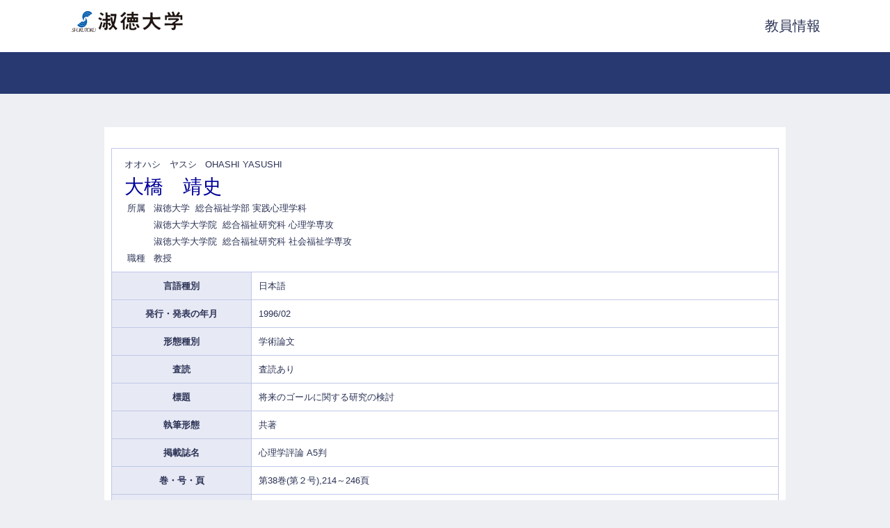

--- FILE ---
content_type: text/html;charset=UTF-8
request_url: https://gyoseki.ccb.shukutoku.ac.jp/stuhp/KgApp?detlId=22&detlUid=ymiygegmggy&detlSeq=18
body_size: 5402
content:















<!DOCTYPE HTML PUBLIC "-//W3C//DTD HTML 4.01 Transitional//EN">
<HTML lang=ja>
  <HEAD>
    <TITLE>      教員情報

      &nbsp;|&nbsp;淑徳大学
    </TITLE>
    <META http-equiv="X-UA-Compatible" content="IE=edge">
    <META http-equiv="content-type" content="text/html; charset=UTF-8">
    <META http-equiv="content-script-type" content="text/javascript">
    <META http-equiv="content-style-type" content="text/css">
    <link href="./jsp/style.css" rel="stylesheet" type="text/css">

    <SCRIPT type="text/javascript">
    <!--
	function list_view(id, cnt) {
		var	idx;
		for (idx = 1; ; idx++) {
			var	obj = document.getElementById(id + "_" + idx);
			if (obj == null) {
				break;
			}
			if (cnt < 0) {
				obj.style.display = "";
			} else if (idx > cnt) {
				obj.style.display = "none";
			}
		}
		obj = document.getElementById(id + "_act1");
		if (obj != null) {
			obj.style.display = (cnt >= 0) ? "": "none";
		}
		obj = document.getElementById(id + "_act2");
		if (obj != null) {
			obj.style.display = (cnt >= 0) ? "none": "";
		}
	}
    -->
    </SCRIPT>

  </HEAD>
  <BODY>

   <div id="container">
   <div id="screen">
   <div id="header">
    <TABLE width="1080" border="0" cellpadding="0" cellspacing="0" summary="ヘッダ" style="margin:0 auto;">
      <TR>
        <TD class="header-top-left">

          <IMG src="./image/logo.png">

        </TD>
        <TD class="header-top-right"><SPAN style="font-size:20px">教員情報</SPAN></TD>
      </TR>
    </TABLE>

  </div><!-- /#header-->
  <BR><BR>
  <DIV id="contents">
  <DIV id="navi">

  </DIV><!-- /#navi-->




    <div style="padding: 10px;">
    <TABLE cellpadding="10" cellspacing="1" width="100%" style="table-layout: fixed;background-color: rgba(191, 200, 231, 1);">
      <COL width=200px>
      <COL>
      <TR>
        <TD valign="bottom" class="k04-title1" colspan="2">

          &nbsp;&nbsp;<SPAN class="k04-title1-font1">オオハシ　ヤスシ</SPAN>
          &nbsp;&nbsp;<SPAN class="k04-title1-font1">OHASHI YASUSHI</SPAN><BR>
          &nbsp;&nbsp;<SPAN class="k04-title1-font2">大橋　靖史</SPAN>

          <BR>
          <SPAN class="k04-title1-font3" ID=boxA>&nbsp;&nbsp;&nbsp;所属&nbsp;&nbsp; </SPAN>
          <SPAN class="k04-title1-font3" ID=boxB>

            淑徳大学&nbsp;

            総合福祉学部 実践心理学科
          </SPAN>
          <BR>

            <SPAN class="k03-title1-font3" ID=boxA>&nbsp;&nbsp;&nbsp;</SPAN>
            <SPAN class="k03-title1-font3" ID=boxB>

              淑徳大学大学院&nbsp;

              総合福祉研究科 心理学専攻</SPAN>
            <BR>

            <SPAN class="k03-title1-font3" ID=boxA>&nbsp;&nbsp;&nbsp;</SPAN>
            <SPAN class="k03-title1-font3" ID=boxB>

              淑徳大学大学院&nbsp;

              総合福祉研究科 社会福祉学専攻</SPAN>
            <BR>

          <SPAN class="k04-title1-font3" ID=boxA>&nbsp;&nbsp;&nbsp;職種&nbsp;&nbsp; </SPAN>
          <SPAN class="k04-title1-font3" ID=boxB>教授</SPAN>
        </TD>
      </TR>


      <TR><TD class="k04-data1-font1">言語種別</TD>			<TD class="k04-data2-font2">日本語</TD></TR>
      <TR><TD class="k04-data1-font1">発行・発表の年月</TD>	<TD class="k04-data2-font2">1996/02</TD></TR>
      <TR><TD class="k04-data1-font1">形態種別</TD>			<TD class="k04-data2-font2">学術論文</TD></TR>
      
                                                     <TR><TD class="k04-data1-font1">査読</TD>				<TD class="k04-data2-font2">査読あり</TD></TR>
      
      <TR><TD class="k04-data1-font1">標題</TD>				<TD class="k04-data2-font2">将来のゴールに関する研究の検討</TD></TR>
      <TR><TD class="k04-data1-font1">執筆形態</TD>			<TD class="k04-data2-font2">共著</TD></TR>
      <TR><TD class="k04-data1-font1">掲載誌名</TD>			<TD class="k04-data2-font2">心理学評論 A5判</TD></TR>
      
      
      
                                                     <TR><TD class="k04-data1-font1">巻・号・頁</TD>		<TD class="k04-data2-font2">第38巻(第２号),214～246頁</TD></TR>
      
      
      <TR><TD class="k04-data1-font1">著者・共著者</TD>			<TD class="k04-data2-font2"><U>大橋靖史</U>・篠崎信之</TD></TR>
      <TR><TD class="k04-data1-font1">概要</TD>				<TD class="k04-data2-font2">思春期の臨床に深く関わる将来のゴールに関する研究を、認知的アプローチ、動機づけ及び自己との関連から検討した。従来の研究をゴールのカテゴリー、階層性、時間軸、属性の評定の観点から論じた。また今後の研究課題としては、ゴールの変化と一貫性、人生の転機としてのゴール及びゴールと対人関係に焦点を当てることが重要である。</TD></TR>
      
      
      
      
      
      
      
      
      
      
      
      
      
      
      



    </TABLE>
    </div>





  </DIV><!-- /#contents-->
  <div id="footer">
     <div id="copyright">Copyright(c)2015, Shukutoku University. All rights reserved.</div>
  </div><!-- /#footer -->
  </div><!-- /#screen-->
  </div><!-- /#container-->
  </BODY>
</HTML>



--- FILE ---
content_type: text/css
request_url: https://gyoseki.ccb.shukutoku.ac.jp/stuhp/jsp/style.css
body_size: 6027
content:
html,body{
     height:			100%;
}
BODY {
	background-color:	rgba(238, 239, 243, 1);
/*	background-image: 	url(../image/background.png);*/
	color:				rgba(44, 51, 86, 1);
	font-family:		"���C���I", Meiryo, "�q���M�m�p�S Pro W3", "Hiragino Kaku Gothic Pro", Osaka, "�l�r �o�S�V�b�N", "MS PGothic", Arial, sans-serif;
	margin:				0px;
	padding:			0px;
	text-align:			center;
}
* {
	line-height:		1.5;
}

A:link {
	color:				rgba(44, 51, 86, 1);
}
A:visited {
	color:				rgba(44, 51, 86, 1);
}
A:hover {
	color:				rgba(44, 51, 86, 1);
	cursor:				pointer;
}
A:active {
	color:				rgba(44, 51, 86, 1);
	cursor:				pointer;
}

/*	�w�b�_�|��i �� �G���A */
.header-top-left {
	background-color:	#FFF;
	text-align:			left;
	height:				75px;
	vertical-align:		top;
	padding-top:		10px;
}
/*	�w�b�_�|��i �E �G���A */
.header-top-right {
	background-color:	#FFF;
	text-align:			right;
	height:				75px;
}
/*	�w�b�_�|���i �� �G���A */
/*.header-middle-left {
	background-color:	#99CCFF;
	text-align:			left;
}*/
/*	�w�b�_�|���i �E �G���A */
/*.header-middle-right {
	background-color:	#99CCFF;
	text-align:			right;
}*/
/*	�w�b�_�|���i �� �G���A*/
/*.header-bottom-left {
	background-color:	rgba(40, 57, 114, 1);
	text-align:			left;
	height:				60px
}*/
/*	�w�b�_�|���i �E �G���A*/
/*.header-bottom-right {
	background-color:	rgba(40, 57, 114, 1);
	text-align:			right;
	height:				60px
}*/
/*	�w�b�_�|���i �E �t�H���g */
.header-bottom-right-font {
/*	color:				#FFFFFF;*/
	font-size:			80%;
/*	text-decoration: underline;*/
}
/* �G���[���b�Z�[�W �G���A */
.error {
	background-color:	rgba(230, 232, 243, 1);
}
/* �G���[���b�Z�[�W �t�H���g */
.error-font {
	color:				#000099;
}
#container {
    min-height: 100%;
    height: auto !important;
    height: 100%;
    position: relative;
}
#screen {
    width: 100%;
    margin: 0 auto;
    text-align: left;
    padding-bottom: 100px;
}

#header {
	padding-top:		0px;
/*	height:				70px;*/
	background-color:	#FFF;
	margin-left:		auto;
	margin-right:		auto;
	border-bottom:		60px rgba(40, 57, 114, 1) solid;
	min-width:			1080px;
}
#navi {
	padding:		10px;
}
#contents {
	width:				980px;
/*	padding-bottom:		40px;*/
/*	margin-top:			30px;*/
	margin-left:		auto;
	margin-right:		auto;
	margin-bottom:		40px;
	text-align:			left;
	background-color:	#FFF;
}
#footer {
/* container����̐�Έʒu���` */
	position:			absolute;
	bottom:				0;
	width:				100%;
	height:				100px;
	text-align:			center;
	background-color:	rgba(61, 61, 61, 1);
	color:				#FFF;
/*	margin-left:		-400px;*/
/*	left:				50%;*/
	display: table;
	min-width:			1080px;
}

#footer #copyright {
	font-size:			11px;
	vertical-align:		middle;
	text-align:			center;
	height:				100px;
	display:			table-cell;
}

/**	k01 */

.k01-title1,	/*	�g�D�� �G���A */
.k02-title1,	/*	������ �G���A */
.k05-title1		/*	�����L�[���[�h �G���A */
{
	background-color:	rgba(83, 104, 172, 1);
	background-repeat: no-repeat;
	background-position: 0px 3px;
}
.k01-title1-font1,	/*	�g�D�� �t�H���g */
.k02-title1-font1,	/*	������ �t�H���g */
.k05-title1-font1	/*	�����ƐуL�[���[�h �t�H���g */
 {
	color:				#FFF;
	font-size:			18px;
/*	font-weight:		bold;*/
}
.k01-title2,	/*	�w���w�Ȗ� �G���A */
.k02-title2,	/*	�����ꗗ �G���A */
.k05-title2		/*	�����ꗗ �G���A */
 {
	background-color:	#FFF;
}
.k01-title2-font1,		/*	�w���w�Ȗ� �t�H���g */
.k02-title2-font1,		/*	�E�� �t�H���g */
.k03-subtitle1-font2,	/*	�Ǘ����ږ� �t�H���g */
.k05-title2-font1		/*	�E�� �t�H���g */
{
	color:				rgba(69, 91, 160, 1);
	font-weight:		bold;
	border-bottom:		1px rgba(219, 220, 225, 1) solid;
	border-left:		3px rgba(69, 91, 160, 1) solid;
	width:				100%;
	display:			inline-block;
}
.k03-subtitle1-font2	/*	�Ǘ����ږ� �t�H���g */
{
	margin-bottom:		10px;
}
.title2-font2
{
	padding-left:	10px;
}

/**	k02 */
/*	�l�� �t�H���g */
.k02-title2-font2 {
/*	color:				#000000;*/
}
/* �������� �t�H���g */
.k02-title2-font3 {
/*	color:				#0000FF;*/
}

/**	k03 */
/*	������{��� �G���A */
.k03-title1 {
	background-color:	#FFFFFF;
}
/*	�����J�i���� �t�H���g */
.k03-title1-font1 {
/*	color:				#FFFFFF;*/
	font-size:			80%;
}
/*	������������ �t�H���g */
.k03-title1-font2 {
	color:				#000099;
	font-size:			28px;
/*	font-weight:		bold;*/
}
/*	���������E�� �t�H���g */
.k03-title1-font3 {
/*	color:				#FFFFFF;*/
	font-size:			80%;
}
.k03-subtitle1-row {
	background-color: #FFFFFF;
}
/*	�Ǘ����ڃA�C�R�� �t�H���g */
.k03-subtitle1-font1 {
/*	color:				#0000EE;*/
	display:none;
}

/*	�Ɛшꗗ �G���A*/
.k03-data-row {
	background-color:	rgba(231, 233, 244, 1);
}
/*	�����q�b�g�A�C�R�� �t�H���g */
.k03-search-hit {
	color:				#FF0000;
	font-weight:		bold;
}
/*	�v���r���[�����ӏ��� �t�H���g */
.k03-preview-font {
	color:				#FF0000;
	font-size:			80%;
}


/**	k04 */
/*	������{��� �G���A */
.k04-title1 {
	background-color:	#FFFFFF;
}
/*	�����J�i���� �t�H���g */
.k04-title1-font1 {
/**	color:				#FFFFFF;*/
	font-size:			80%;
}
/*	������������ �t�H���g */
.k04-title1-font2 {
	color:				#000099;
	font-size:			28px;
/*	font-weight:		bold;*/
}
/*	���������E�� �t�H���g */
.k04-title1-font3 {
/*	color:				#FFFFFF;*/
	font-size:			80%;
}
/*	���͍��ږ� �t�H���g */
.k04-data1-font1 {
	color:				rgba(44, 51, 86, 1);
	font-weight:		bold;
	font-size:			80%;
	text-align:			center;
	background-color:	rgba(231, 233, 244, 1);
}
/*	���͏�� �t�H���g */
.k04-data2-font2 {
/*	color:				#000000;*/
	font-size:			80%;
	background-color:	#FFFFFF;
}

/**	k05 */
/*	���������L�[���[�h �t�H���g */
.k05-title1-font2 {
	color:				#FFFFFF;
	font-weight:		bold;
}
/* �������� �t�H���g */
.k05-title2-font2 {
/*	color:				#0000FF;*/
}

#boxA {
	width:50px;float:left;
}
#boxB {
	width:500px;float:left;
}
#boxAE {
	width:10px;float:left;
}
#boxBE {
	width:50px;float:left;
}
